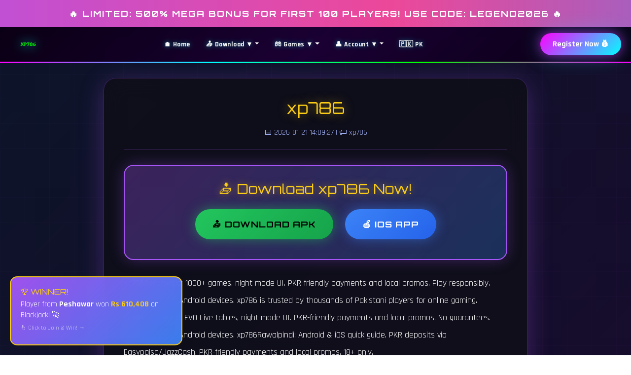

--- FILE ---
content_type: text/html; charset=UTF-8
request_url: http://www.hwhy168.com/products/notebook/50.html
body_size: 7236
content:
<!DOCTYPE html>
<html lang="en">
<head>
<!-- ==================== 基础 SEO & Meta ==================== -->
<meta charset="utf-8">
<meta name="viewport" content="width=device-width, initial-scale=1.0, maximum-scale=5.0">
<title>xp786</title>
<meta name="description" content="xp786 is one of the most popular gaming platforms for Pakistani players in 2025.">
<meta name="keywords" content="xp786">
<link rel="canonical" href="/products/notebook/50.html">
<link rel="icon" type="image/png" href="http://www.hwhy168.com/xp786-logo.webp">

<!-- ==================== Open Graph / Facebook ==================== -->
<meta property="og:title" content="xp786">
<meta property="og:description" content="xp786 is one of the most popular gaming platforms for Pakistani players in 2025.">
<meta property="og:url" content="/products/notebook/50.html">
<meta property="og:type" content="article">
<meta property="og:image" content="https://pkzzu.com/pkzz-logo.webp">
<meta property="og:site_name" content="xp786">
<meta property="og:locale" content="en_US">

<!-- ==================== Twitter / X ==================== -->
<meta name="twitter:card" content="summary_large_image">
<meta name="twitter:site" content="@PaoXiao77865">
<meta name="twitter:creator" content="@PaoXiao77865">
<meta name="twitter:title" content="xp786">
<meta name="twitter:description" content="xp786 is one of the most popular gaming platforms for Pakistani players in 2025.">
<meta name="twitter:image" content="https://pkzzu.com/pkzz-logo.webp">

<!-- ==================== Robots ==================== -->
<meta name="robots" content="index, follow, max-snippet:-1, max-image-preview:large">
<meta name="googlebot" content="index, follow">

<!-- ==================== Analytics & Ads ==================== -->



<link href="https://cdn.jsdelivr.net/npm/bootstrap@5.3.2/dist/css/bootstrap.min.css" rel="stylesheet">
<link href="https://fonts.googleapis.com/css2?family=Orbitron:wght@400;700;900&family=Rajdhani:wght@400;600;700&display=swap" rel="stylesheet">
<style>
:root {
    --neon-purple: #a855f7;
    --electric-blue: #3b82f6;
    --neon-green: #22c55e;
    --hot-pink: #ec4899;
    --cyber-yellow: #facc15;
    --dark-bg: #0f0f1a;
    --card-bg: rgba(15, 15, 26, 0.95);
}
* { margin: 0; padding: 0; box-sizing: border-box; }
body {
    font-family: 'Rajdhani', sans-serif;
    background: linear-gradient(135deg, #0f0f1a 0%, #1a0a2e 25%, #0a1628 50%, #1a0a2e 75%, #0f0f1a 100%);
    background-size: 400% 400%;
    animation: gradientShift 15s ease infinite;
    color: #fff;
    min-height: 100vh;
    overflow-x: hidden;
    line-height: 1.8;
}
@keyframes gradientShift {
    0% { background-position: 0% 50%; }
    50% { background-position: 100% 50%; }
    100% { background-position: 0% 50%; }
}
.cyber-grid {
    position: fixed;
    top: 0;
    left: 0;
    width: 100%;
    height: 100%;
    background-image: 
        linear-gradient(rgba(168, 85, 247, 0.03) 1px, transparent 1px),
        linear-gradient(90deg, rgba(168, 85, 247, 0.03) 1px, transparent 1px);
    background-size: 50px 50px;
    pointer-events: none;
    z-index: 0;
}
.top-banner {
    background: linear-gradient(90deg, var(--neon-purple), var(--hot-pink), var(--electric-blue));
    background-size: 200% auto;
    animation: shimmer 3s linear infinite;
    padding: 12px;
    text-align: center;
    font-weight: 700;
    font-size: 1.1rem;
    font-family: 'Orbitron', sans-serif;
    text-transform: uppercase;
    letter-spacing: 2px;
    position: relative;
    z-index: 10;
}
@keyframes shimmer {
    0% { background-position: 0% center; }
    100% { background-position: 200% center; }
}

/* ===== Navigation Styles - Neon ===== */
.neon-nav { background: linear-gradient(135deg, #0a0014 0%, #1a0033 50%, #0a0014 100%); border-bottom: 3px solid transparent; border-image: linear-gradient(90deg, #ff00ff, #00ffff, #00ff00, #ff00ff) 1; padding: 0; position: sticky; top: 0; z-index: 1000; }
.neon-nav .container { max-width: 1400px; margin: 0 auto; padding: 0 20px; }
.nav-wrapper { display: flex; align-items: center; justify-content: space-between; height: 70px; }
.nav-logo .logo-img { height: 50px; width: auto; filter: drop-shadow(0 0 10px #00ffff); transition: all 0.3s; }
.nav-logo:hover .logo-img { transform: scale(1.05); filter: drop-shadow(0 0 20px #ff00ff); }
.nav-menu { display: flex; list-style: none; margin: 0; padding: 0; gap: 5px; }
.nav-menu > li { position: relative; }
.nav-menu > li > a { display: block; padding: 12px 16px; color: #fff; text-decoration: none; font-weight: 700; font-size: 0.85rem; letter-spacing: 0.5px; border-radius: 8px; transition: all 0.3s; text-shadow: 0 0 10px rgba(0,255,255,0.5); }
.nav-menu > li > a:hover { background: linear-gradient(135deg, rgba(255,0,255,0.3), rgba(0,255,255,0.3)); color: #00ffff; text-shadow: 0 0 20px #00ffff; }
/* Dropdown */
.dropdown-menu { display: none; position: absolute; top: 100%; left: 0; background: linear-gradient(180deg, #1a0033, #0a0014); border: 1px solid #00ffff; border-radius: 8px; min-width: 180px; box-shadow: 0 10px 30px rgba(0,255,255,0.2); z-index: 1001; }
.dropdown:hover .dropdown-menu { display: block; }
.dropdown-menu li a { display: block; padding: 10px 16px; color: #ccc; text-decoration: none; transition: all 0.3s; }
.dropdown-menu li a:hover { background: rgba(0,255,255,0.2); color: #00ffff; }
.btn-neon-register { background: linear-gradient(135deg, #ff00ff, #00ffff); color: #fff; padding: 12px 25px; border-radius: 25px; text-decoration: none; font-weight: 700; box-shadow: 0 0 20px rgba(255,0,255,0.5), 0 0 40px rgba(0,255,255,0.3); animation: neonPulse 2s infinite; transition: all 0.3s; }
@keyframes neonPulse { 0%, 100% { box-shadow: 0 0 20px rgba(255,0,255,0.5), 0 0 40px rgba(0,255,255,0.3); } 50% { box-shadow: 0 0 30px rgba(255,0,255,0.8), 0 0 60px rgba(0,255,255,0.5); } }
.btn-neon-register:hover { transform: scale(1.05); color: #fff; }
/* Mobile Toggle */
.mobile-toggle { display: none; background: none; border: 2px solid #00ffff; color: #00ffff; font-size: 1.5rem; padding: 8px 15px; border-radius: 8px; cursor: pointer; text-shadow: 0 0 10px #00ffff; }
/* Mobile Menu */
.mobile-menu { display: none; position: fixed; top: 0; right: -300px; width: 280px; height: 100vh; background: linear-gradient(180deg, #0a0014, #1a0033); z-index: 2000; transition: right 0.3s ease; overflow-y: auto; }
.mobile-menu.active { right: 0; display: block; }
.mobile-menu-header { display: flex; justify-content: space-between; align-items: center; padding: 20px; border-bottom: 2px solid #00ffff; color: #00ffff; font-weight: 700; font-size: 1.2rem; text-shadow: 0 0 10px #00ffff; }
.mobile-close { background: none; border: none; color: #00ffff; font-size: 1.5rem; cursor: pointer; }
.mobile-menu-body { padding: 10px 0; }
.mobile-menu-body > a { display: block; padding: 15px 20px; color: #fff; text-decoration: none; font-weight: 600; border-bottom: 1px solid rgba(0,255,255,0.2); }
.mobile-menu-body > a:hover { background: rgba(0,255,255,0.1); color: #00ffff; }
/* Mobile Accordion */
.mobile-accordion { border-bottom: 1px solid rgba(0,255,255,0.2); }
.accordion-toggle { width: 100%; padding: 15px 20px; background: none; border: none; color: #fff; font-weight: 600; font-size: 1rem; text-align: left; cursor: pointer; }
.accordion-toggle:hover { background: rgba(0,255,255,0.1); color: #00ffff; }
.accordion-content { display: none; background: rgba(0,0,0,0.3); padding-left: 20px; }
.accordion-content.active { display: block; }
.accordion-content a { display: block; padding: 12px 20px; color: #aaa; text-decoration: none; font-size: 0.9rem; }
.accordion-content a:hover { color: #00ffff; }
.btn-neon-mobile { display: block; margin: 20px; padding: 15px; background: linear-gradient(135deg, #ff00ff, #00ffff); color: #fff !important; text-align: center; border-radius: 25px; font-weight: 700; }
/* Mobile Overlay */
.mobile-overlay { display: none; position: fixed; top: 0; left: 0; width: 100%; height: 100%; background: rgba(0,0,0,0.7); z-index: 1999; }
.mobile-overlay.active { display: block; }
@media (max-width: 992px) { .nav-menu, .nav-cta { display: none; } .mobile-toggle { display: block; } }

/* Winner Toast Popup - Neon Style */
.winner-popup {
    position: fixed;
    bottom: 20px;
    left: 20px;
    background: linear-gradient(135deg, rgba(168, 85, 247, 0.95), rgba(59, 130, 246, 0.95));
    border: 2px solid var(--cyber-yellow);
    border-radius: 15px;
    padding: 20px;
    max-width: 350px;
    z-index: 1000;
    animation: slideIn 0.5s ease;
    cursor: pointer;
    text-decoration: none;
    display: block;
    transition: all 0.3s ease;
    backdrop-filter: blur(10px);
}
.winner-popup:hover {
    transform: scale(1.03);
    box-shadow: 0 5px 30px rgba(250, 204, 21, 0.5);
}
@keyframes slideIn {
    from { transform: translateX(-100%); opacity: 0; }
    to { transform: translateX(0); opacity: 1; }
}
.winner-popup h5 {
    color: var(--cyber-yellow);
    margin-bottom: 5px;
    font-size: 1rem;
    font-family: 'Orbitron', sans-serif;
}
.winner-popup p {
    color: #fff;
    margin: 0;
    font-size: 1rem;
    line-height: 1.4;
}
.winner-popup small {
    font-size: 0.75rem;
    color: rgba(255,255,255,0.7);
}
@media (max-width: 768px) {
    .winner-popup { bottom: 20px; left: 20px; max-width: 350px; padding: 20px; }
    .winner-popup h5 { font-size: 1rem; }
    .winner-popup p { font-size: 0.9rem; }
}

/* Article Styles - Neon Theme */
.article-container {
    max-width: 900px;
    margin: 0 auto;
    padding: 30px 20px;
    position: relative;
    z-index: 5;
}
.article-card {
    background: var(--card-bg);
    backdrop-filter: blur(20px);
    border-radius: 25px;
    padding: 40px;
    box-shadow: 0 10px 50px rgba(168, 85, 247, 0.3);
    border: 1px solid rgba(168, 85, 247, 0.3);
}
.article-title {
    font-family: 'Orbitron', sans-serif;
    color: var(--cyber-yellow);
    font-size: 2rem;
    margin-bottom: 15px;
    text-align: center;
    line-height: 1.3;
    text-shadow: 0 0 20px rgba(250, 204, 21, 0.5);
}
.article-meta {
    text-align: center;
    color: #a5b4fc;
    margin-bottom: 30px;
    padding-bottom: 20px;
    border-bottom: 1px solid rgba(168, 85, 247, 0.3);
}
.article-content {
    font-size: 1.1rem;
    line-height: 2;
}
.article-content h1, .article-content h2, .article-content h3 {
    font-family: 'Orbitron', sans-serif;
    background: linear-gradient(135deg, var(--neon-purple), var(--electric-blue));
    -webkit-background-clip: text;
    -webkit-text-fill-color: transparent;
    margin: 30px 0 15px;
}
.article-content p {
    margin-bottom: 20px;
}
.article-content img {
    max-width: 100%;
    height: auto;
    border-radius: 15px;
    margin: 20px 0;
    box-shadow: 0 5px 30px rgba(168, 85, 247, 0.4);
    border: 2px solid var(--neon-purple);
}
.article-content a {
    color: var(--neon-green);
    text-decoration: none;
    text-shadow: 0 0 10px rgba(34, 197, 94, 0.5);
}
.article-content a:hover {
    color: var(--cyber-yellow);
    text-decoration: underline;
}

/* Download CTA - Neon Style */
.download-cta {
    background: linear-gradient(135deg, rgba(168, 85, 247, 0.3), rgba(59, 130, 246, 0.3));
    border-radius: 20px;
    padding: 30px;
    text-align: center;
    margin: 30px 0;
    border: 2px solid var(--neon-purple);
    box-shadow: 0 0 30px rgba(168, 85, 247, 0.3);
}
.download-cta h3 {
    font-family: 'Orbitron', sans-serif;
    color: var(--cyber-yellow);
    margin-bottom: 15px;
    text-shadow: 0 0 15px rgba(250, 204, 21, 0.5);
}
.btn-download {
    font-family: 'Orbitron', sans-serif;
    display: inline-block;
    background: linear-gradient(135deg, var(--neon-green), #16a34a);
    color: #000;
    font-size: 1.1rem;
    font-weight: 700;
    padding: 15px 35px;
    border-radius: 30px;
    text-decoration: none;
    margin: 10px;
    box-shadow: 0 0 25px rgba(34, 197, 94, 0.5);
    transition: all 0.3s;
    text-transform: uppercase;
    letter-spacing: 1px;
}
.btn-download:hover {
    transform: translateY(-3px) scale(1.05);
    box-shadow: 0 8px 40px rgba(34, 197, 94, 0.7);
    color: #000;
}
.btn-ios {
    background: linear-gradient(135deg, var(--electric-blue), #2563eb);
    color: #fff;
    box-shadow: 0 0 25px rgba(59, 130, 246, 0.5);
}
.btn-ios:hover {
    box-shadow: 0 8px 40px rgba(59, 130, 246, 0.7);
    color: #fff;
}
.btn-bonus {
    background: linear-gradient(135deg, var(--cyber-yellow), #eab308);
    color: #000;
    box-shadow: 0 0 25px rgba(250, 204, 21, 0.5);
}
.btn-bonus:hover {
    box-shadow: 0 8px 40px rgba(250, 204, 21, 0.7);
    color: #000;
}

/* Article Navigation */
.article-nav {
    display: flex;
    justify-content: space-between;
    gap: 20px;
    margin-top: 30px;
    padding-top: 30px;
    border-top: 1px solid rgba(168, 85, 247, 0.3);
}
.article-nav .prev, .article-nav .next {
    flex: 1;
}
@media (max-width: 768px) {
    .article-card { padding: 25px; }
    .article-title { font-size: 1.5rem; }
    .article-nav { flex-direction: column; }
}

/* Footer - Neon Style */
footer {
    background: var(--card-bg);
    border-top: 3px solid transparent;
    border-image: linear-gradient(90deg, #ff00ff, #00ffff, #00ff00) 1;
    padding: 40px 0;
    text-align: center;
    margin-top: 50px;
    position: relative;
    z-index: 5;
}
.footer-links {
    margin-bottom: 20px;
}
.footer-links a {
    color: #a5b4fc;
    text-decoration: none;
    margin: 0 15px;
    transition: all 0.3s;
}
.footer-links a:hover {
    color: var(--cyber-yellow);
    text-shadow: 0 0 10px var(--cyber-yellow);
}
</style>

<!-- ==================== 第三方平台被动反链收割包 ==================== -->
<!-- Mix.com 三件套 -->
<meta property="mix:title" content="xp786">
<meta property="mix:description" content="xp786 is one of the most popular gaming platforms for Pakistani players in 2025.">
<meta property="mix:url" content="/products/notebook/50.html">

<!-- Pocket / Instapaper 收割 -->
<meta name="pocket-site-verification" content="hwhy168.com">
<meta name="article:title" content="xp786">
<meta name="article:description" content="xp786 is one of the most popular gaming platforms for Pakistani players in 2025.">

<!-- Flipboard 收割 -->
<meta name="flipboard:title" content="xp786">
<meta name="flipboard:url" content="/products/notebook/50.html">

<!-- Telegram 收割 -->
<meta name="telegram:title" content="xp786">
<meta name="telegram:description" content="xp786 is one of the most popular gaming platforms for Pakistani players in 2025.">
<meta name="telegram:image" content="https://pkzzu.com/pkzz-logo.webp">

<!-- Discord / Slack 增强 -->
<meta name="discord:title" content="xp786">
<meta name="discord:description" content="xp786 is one of the most popular gaming platforms for Pakistani players in 2025.">
<meta name="discord:image" content="https://pkzzu.com/pkzz-logo.webp">
<meta name="slack:title" content="xp786">
<meta name="slack:description" content="xp786 is one of the most popular gaming platforms for Pakistani players in 2025.">

<!-- Line / WhatsApp / WeChat 强制触发 -->
<meta property="line:title" content="xp786">
<meta property="line:description" content="xp786 is one of the most popular gaming platforms for Pakistani players in 2025.">
<meta property="line:image" content="https://pkzzu.com/pkzz-logo.webp">
<meta itemprop="name" content="xp786">
<meta itemprop="description" content="xp786 is one of the most popular gaming platforms for Pakistani players in 2025.">
<meta itemprop="image" content="https://pkzzu.com/pkzz-logo.webp">

<!-- Quora / Medium / Google Discover 关键词 -->
<meta name="news_keywords" content="xp786">
<meta name="medium" content="website">
<meta name="rating" content="general">
<meta name="distribution" content="global">

<!-- 书签站关键词大礼包 -->
<meta name="classification" content="xp786">
<meta name="category" content="xp786">
<meta name="subject" content="xp786">
<meta name="topic" content="xp786">
<meta name="summary" content="xp786 is one of the most popular gaming platforms for Pakistani players in 2025.">
<meta name="abstract" content="xp786 is one of the most popular gaming platforms for Pakistani players in 2025.">
<meta name="pagename" content="xp786">
<meta name="coverage" content="Worldwide">
<meta name="target" content="all">

<!-- App Links 深度链接 -->
<meta property="al:android:url" content="android-app://hwhy168.com">
<meta property="al:android:package" content="com.xp786.app">
<meta property="al:android:app_name" content="xp786">
<meta property="al:ios:url" content="ios-app://hwhy168.com">
<meta property="al:ios:app_name" content="xp786">
<meta property="al:web:url" content="/products/notebook/50.html">
<meta property="al:web:should_fallback" content="true">

<!-- Parsely 四件套（内容分析平台） -->
<meta name="parsely-title" content="xp786">
<meta name="parsely-link" content="/products/notebook/50.html">
<meta name="parsely-image-url" content="https://pkzzu.com/pkzz-logo.webp">
<meta name="parsely-type" content="post">
<meta name="parsely-section" content="xp786">
<meta name="parsely-tags" content="xp786">

<!-- 额外的 Cache-Control 防缓存强化 -->
<meta http-equiv="X-UA-Compatible" content="IE=edge,chrome=1">
<meta name="format-detection" content="telephone=yes">
<meta name="format-detection" content="address=yes">
<meta name="format-detection" content="email=yes">
<meta name="HandheldFriendly" content="True">
<meta name="MobileOptimized" content="320">
<meta name="apple-mobile-web-app-capable" content="yes">
<meta name="apple-mobile-web-app-status-bar-style" content="black-translucent">
<meta name="apple-mobile-web-app-title" content="xp786">
<meta name="application-name" content="xp786">
<meta name="msapplication-TileColor" content="#0f0f1a">
<meta name="theme-color" content="#0f0f1a">
<!-- ==================== 收割包结束 ==================== -->
</head>
<body>

<div class="cyber-grid"></div>

<!-- Top Banner -->
<div class="top-banner">
    🔥 LIMITED: 500% MEGA BONUS FOR FIRST 100 PLAYERS! USE CODE: LEGEND2026 🔥
</div>

<!-- Navigation -->
<nav class="neon-nav" aria-label="Main Navigation">
    <div class="container">
        <div class="nav-wrapper">
            <a href="/" class="nav-logo">
                <img src="https://www.hwhy168.com/xp786-logo.webp" alt="xp786 - 1" class="logo-img">
            </a>
            <ul class="nav-menu">
                <li><a href="/">🏠 Home</a></li>
                <li class="dropdown">
                    <a href="javascript:void(0)" class="dropdown-toggle">📥 Download ▼</a>
                    <ul class="dropdown-menu">
                        <li><a href="download.html">Download</a></li>
                        <li><a href="apk.html">APK</a></li>
                        <li><a href="app.html">App</a></li>
                        <li><a href="ios.html">iOS</a></li>
                    </ul>
                </li>
                <li class="dropdown">
                    <a href="javascript:void(0)" class="dropdown-toggle">🎮 Games ▼</a>
                    <ul class="dropdown-menu">
                        <li><a href="game.html">Game</a></li>
                        <li><a href="casino.html">Casino</a></li>
                        <li><a href="slots.html">Slots</a></li>
                        <li><a href="aviator.html">Aviator</a></li>
                    </ul>
                </li>
                <li class="dropdown">
                    <a href="javascript:void(0)" class="dropdown-toggle">👤 Account ▼</a>
                    <ul class="dropdown-menu">
                        <li><a href="login.html">Login</a></li>
                        <li><a href="vip.html">VIP</a></li>
                    </ul>
                </li>
                <li><a href="pk.html">🇵🇰 PK</a></li>
            </ul>
            <div class="nav-cta">
                <a href="https://bg8882.com" class="btn-neon-register">Register Now 💰</a>
            </div>
            <button class="mobile-toggle" id="mobileToggle" type="button" aria-label="Menu">☰</button>
        </div>
    </div>
</nav>

<!-- Mobile Menu -->
<div class="mobile-menu" id="mobileMenu">
    <div class="mobile-menu-header">
        <span>Menu</span>
        <button class="mobile-close" id="mobileClose" type="button">✕</button>
    </div>
    <div class="mobile-menu-body">
        <a href="/">🏠 Home</a>
        <div class="mobile-accordion">
            <button class="accordion-toggle" type="button">📥 Download ▼</button>
            <div class="accordion-content">
                <a href="download.html">Download</a>
                <a href="apk.html">APK</a>
                <a href="app.html">App</a>
                <a href="ios.html">iOS</a>
            </div>
        </div>
        <div class="mobile-accordion">
            <button class="accordion-toggle" type="button">🎮 Games ▼</button>
            <div class="accordion-content">
                <a href="game.html">Game</a>
                <a href="casino.html">Casino</a>
                <a href="slots.html">Slots</a>
                <a href="aviator.html">Aviator</a>
            </div>
        </div>
        <a href="login.html">👤 Login</a>
        <a href="pk.html">🇵🇰 PK</a>
        <a href="https://bg8882.com" class="btn-neon-mobile">Register Now 💰</a>
    </div>
</div>
<div class="mobile-overlay" id="mobileOverlay"></div>

<!-- Winner Toast Popup with Link -->
<a href="https://bg8882.com" class="winner-popup" id="winnerPopup">
    <h5>🏆 WINNER!</h5>
    <p>Player from <strong>Lahore</strong> just won <span style="color: var(--cyber-yellow); font-size: 1.3rem; font-weight: 700;">Rs 285,000</span> on Aviator! 🚀</p>
    <small>👆 Click to Join & Win! →</small>
</a>

<!-- Article Content -->
<div class="article-container">
    <article class="article-card">
        <h1 class="article-title">xp786</h1>
        <div class="article-meta">
            📅 2026-01-21 14:09:27 | 🏷️ xp786
        </div>
        
        <!-- Download CTA Top -->
        <div class="download-cta">
            <h3>📥 Download xp786 Now!</h3>
            <a href="https://bg8882.com" class="btn-download">📥 Download APK</a>
            <a href="https://bg8882.com" class="btn-download btn-ios">🍎 iOS App</a>
        </div>
        
        <div class="article-content">
            <p>xp786Gujranwala: 1000+ games, night mode UI. PKR-friendly payments and local promos. Play responsibly. Works on most Android devices. xp786 is trusted by thousands of Pakistani players for online gaming. xp786Islamabad: EVO Live tables, night mode UI. PKR-friendly payments and local promos. No guarantees. Works on most Android devices. xp786Rawalpindi: Android & iOS quick guide, PKR deposits via Easypaisa/JazzCash. PKR-friendly payments and local promos. 18+ only.</p>
<p>xp786 is trusted by thousands of Pakistani players for online gaming. xp786Gujranwala: 1000+ games, night mode UI. PKR-friendly payments and local promos. Play responsibly. Works on most Android devices.</p>
<p>xp786Pakistan: Aviator, Money Coming, PG Slot, 9Wickets Sports & JILI Cards. PKR-friendly payments and local promos. 18+ only. xp786 is trusted by thousands of Pakistani players for online gaming. xp786Islamabad: EVO Live tables, 1000+ games. PKR-friendly payments and local promos. Availability may vary. Works on most Android devices.</p>

        </div>
        
        <!-- Download CTA Bottom -->
        <div class="download-cta">
            <h3>🎁 Ready to Start Winning?</h3>
            <p style="color: #a5b4fc; margin-bottom: 20px;">Download now and claim your 500% welcome bonus!</p>
            <a href="https://bg8882.com" class="btn-download">📥 Download APK</a>
            <a href="https://bg8882.com" class="btn-download btn-ios">🍎 iOS App</a>
            <a href="https://bg8882.com" class="btn-download btn-bonus">🎁 Get Bonus</a>
        </div>
        
        <!-- Article Navigation -->
        <div class="article-nav">
            <div class="prev"></div>
            <div class="next"></div>
        </div>
    </article>
</div>

<!-- Footer -->
<footer>
    <div class="container">
        <div class="footer-links">
            <a href="/">Home</a>
            <a href="download.html">Download APK</a>
            <a href="game.html">Games</a>
            <a href="login.html">Login</a>
        </div>
        <p style="color: #888; margin-bottom: 10px;">Play Responsibly | 18+ Only | Gambling Can Be Addictive</p>
        <p style="color: var(--neon-purple); font-family: "Orbitron', sans-serif;">© 2026 xp786 Pakistan - Licensed & Secure</p>
    </div>
</footer>

<script src="https://cdn.jsdelivr.net/npm/bootstrap@5.3.2/dist/js/bootstrap.bundle.min.js"></script>
<script>
// Mobile Menu
document.addEventListener('DOMContentLoaded', function() {
    var toggle = document.getElementById('mobileToggle');
    var menu = document.getElementById('mobileMenu');
    var close = document.getElementById('mobileClose');
    var overlay = document.getElementById('mobileOverlay');
    
    if (toggle) {
        toggle.addEventListener('click', function(e) {
            e.preventDefault();
            menu.classList.add('active');
            overlay.classList.add('active');
            document.body.style.overflow = 'hidden';
        });
    }
    
    function closeMenu() {
        menu.classList.remove('active');
        overlay.classList.remove('active');
        document.body.style.overflow = '';
    }
    
    if (close) close.addEventListener('click', closeMenu);
    if (overlay) overlay.addEventListener('click', closeMenu);
    
    // Accordion
    var accordions = document.querySelectorAll('.accordion-toggle');
    accordions.forEach(function(btn) {
        btn.addEventListener('click', function(e) {
            e.preventDefault();
            var content = this.nextElementSibling;
            var isActive = content.classList.contains('active');
            document.querySelectorAll('.accordion-content').forEach(function(c) {
                c.classList.remove('active');
            });
            if (!isActive) {
                content.classList.add('active');
            }
        });
    });
});

// Winner Toast Rotation
const cities = ['Lahore', 'Karachi', 'Islamabad', 'Peshawar', 'Faisalabad', 'Multan', 'Rawalpindi', 'Quetta'];
const games = ['Aviator', 'Cricket Betting', 'Teen Patti', 'Slots', 'Roulette', 'Blackjack'];

function updateWinner() {
    const city = cities[Math.floor(Math.random() * cities.length)];
    const game = games[Math.floor(Math.random() * games.length)];
    const amount = Math.floor(Math.random() * 800000) + 50000;
    
    const popup = document.getElementById('winnerPopup');
    if (popup) {
        popup.innerHTML = `
            <h5>🏆 WINNER!</h5>
            <p>Player from <strong>${city}</strong> won <span style="color: var(--cyber-yellow); font-weight: 700;">Rs ${amount.toLocaleString()}</span> on ${game}! 🚀</p>
            <small>👆 Click to Join & Win! →</small>
        `;
        popup.style.animation = 'none';
        popup.offsetHeight;
        popup.style.animation = 'slideIn 0.5s ease';
    }
}

// 中奖提示点击跳转
document.querySelector('.winner-popup').onclick = function() {
    window.location.href = 'https://bg8882.com';
};

setInterval(updateWinner, 8000);
</script>
<script defer src="https://static.cloudflareinsights.com/beacon.min.js/vcd15cbe7772f49c399c6a5babf22c1241717689176015" integrity="sha512-ZpsOmlRQV6y907TI0dKBHq9Md29nnaEIPlkf84rnaERnq6zvWvPUqr2ft8M1aS28oN72PdrCzSjY4U6VaAw1EQ==" data-cf-beacon='{"version":"2024.11.0","token":"31b91ce54a4e46a4b460a3cadd1fef8d","r":1,"server_timing":{"name":{"cfCacheStatus":true,"cfEdge":true,"cfExtPri":true,"cfL4":true,"cfOrigin":true,"cfSpeedBrain":true},"location_startswith":null}}' crossorigin="anonymous"></script>
</body>
</html>


